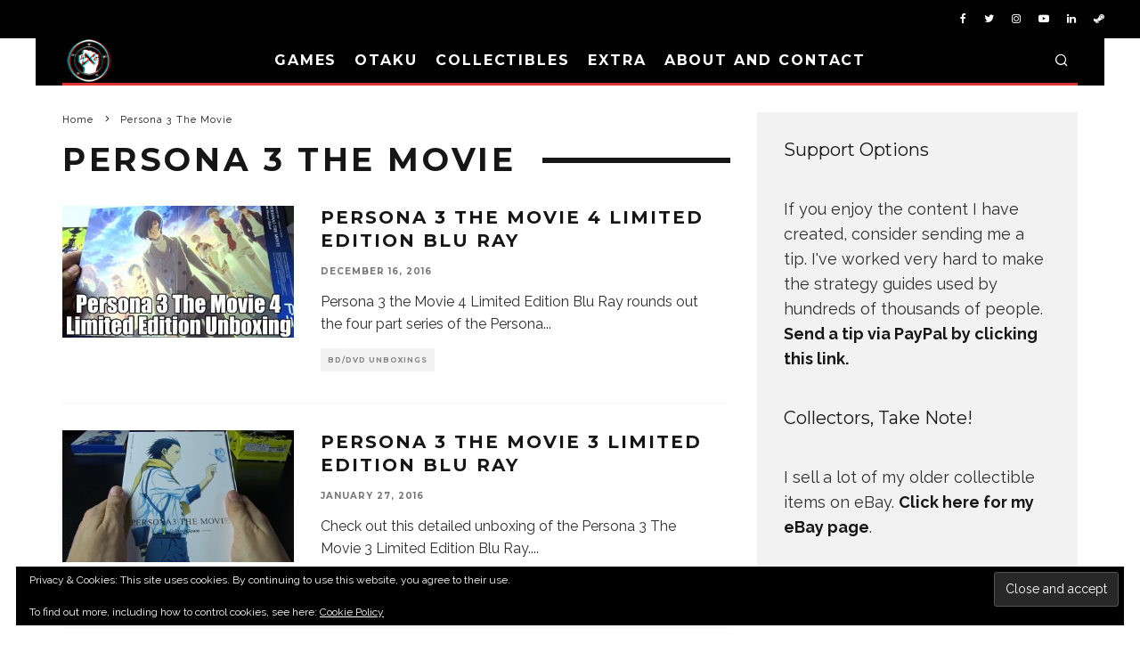

--- FILE ---
content_type: text/html; charset=utf-8
request_url: https://www.google.com/recaptcha/api2/aframe
body_size: 268
content:
<!DOCTYPE HTML><html><head><meta http-equiv="content-type" content="text/html; charset=UTF-8"></head><body><script nonce="vRmJrQLHfZlN-okG_NBoHQ">/** Anti-fraud and anti-abuse applications only. See google.com/recaptcha */ try{var clients={'sodar':'https://pagead2.googlesyndication.com/pagead/sodar?'};window.addEventListener("message",function(a){try{if(a.source===window.parent){var b=JSON.parse(a.data);var c=clients[b['id']];if(c){var d=document.createElement('img');d.src=c+b['params']+'&rc='+(localStorage.getItem("rc::a")?sessionStorage.getItem("rc::b"):"");window.document.body.appendChild(d);sessionStorage.setItem("rc::e",parseInt(sessionStorage.getItem("rc::e")||0)+1);localStorage.setItem("rc::h",'1764146610502');}}}catch(b){}});window.parent.postMessage("_grecaptcha_ready", "*");}catch(b){}</script></body></html>